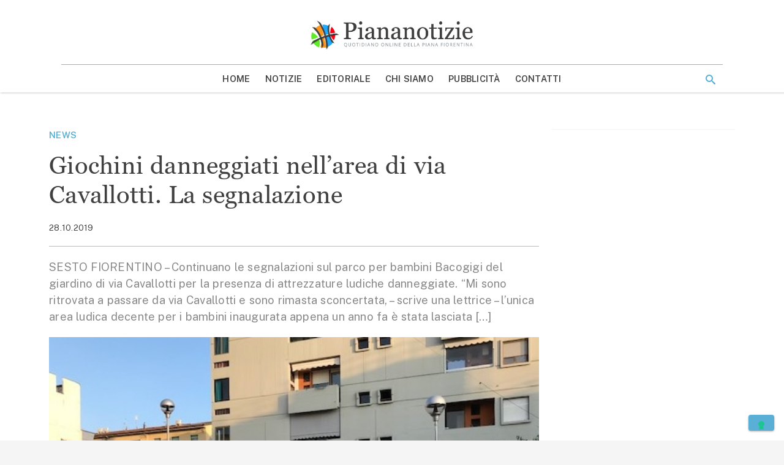

--- FILE ---
content_type: text/html; charset=utf-8
request_url: https://www.google.com/recaptcha/api2/aframe
body_size: 257
content:
<!DOCTYPE HTML><html><head><meta http-equiv="content-type" content="text/html; charset=UTF-8"></head><body><script nonce="ACPkWMitwmovZGP2NsEK2w">/** Anti-fraud and anti-abuse applications only. See google.com/recaptcha */ try{var clients={'sodar':'https://pagead2.googlesyndication.com/pagead/sodar?'};window.addEventListener("message",function(a){try{if(a.source===window.parent){var b=JSON.parse(a.data);var c=clients[b['id']];if(c){var d=document.createElement('img');d.src=c+b['params']+'&rc='+(localStorage.getItem("rc::a")?sessionStorage.getItem("rc::b"):"");window.document.body.appendChild(d);sessionStorage.setItem("rc::e",parseInt(sessionStorage.getItem("rc::e")||0)+1);localStorage.setItem("rc::h",'1768944449671');}}}catch(b){}});window.parent.postMessage("_grecaptcha_ready", "*");}catch(b){}</script></body></html>